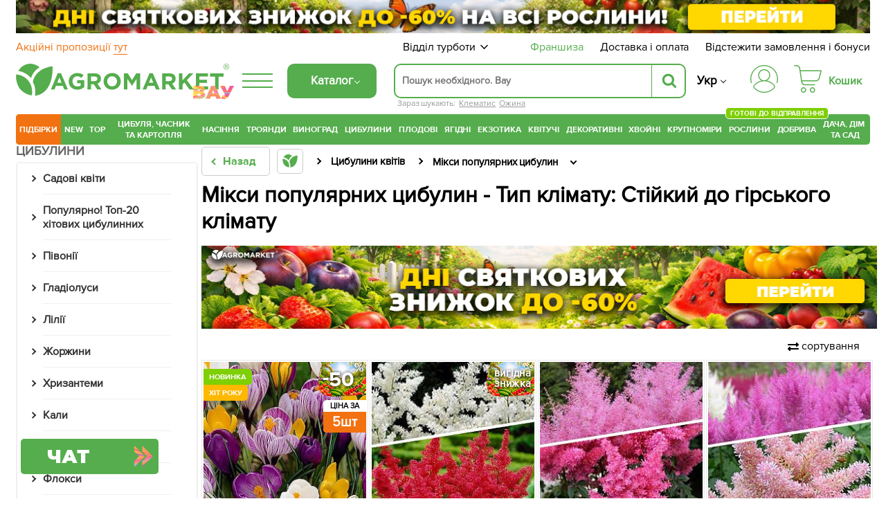

--- FILE ---
content_type: application/x-javascript; charset=UTF-8
request_url: https://agro-market.net/bitrix/tools/composite_data.php
body_size: -72
content:
{'LANGUAGE_ID':'ru','FORMAT_DATE':'DD.MM.YYYY','FORMAT_DATETIME':'DD.MM.YYYY HH:MI:SS','COOKIE_PREFIX':'BITRIX_SM','SERVER_TZ_OFFSET':'7200','UTF_MODE':'Y','SITE_ID':'s1','SITE_DIR':'/','USER_ID':'','SERVER_TIME':'1768692225','USER_TZ_OFFSET':'0','USER_TZ_AUTO':'Y','bitrix_sessid':'5f8f658e1143eb9188c399c1dc4e3823'}